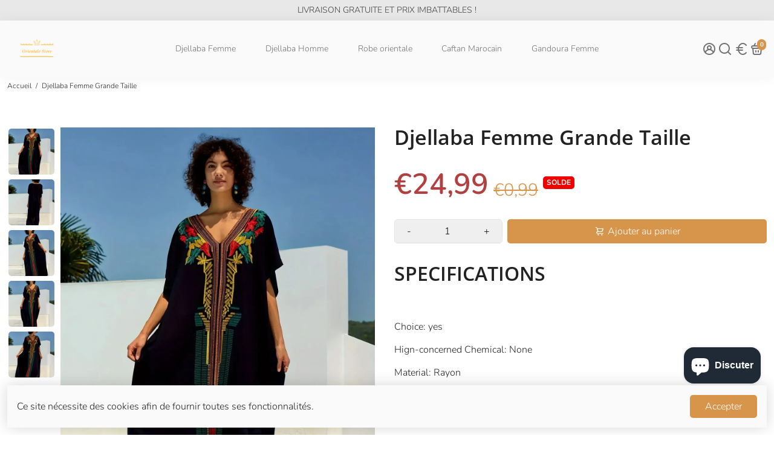

--- FILE ---
content_type: text/javascript
request_url: https://app.billionaire-theme.com/theme.min.js?v=4.0.1
body_size: 21335
content:
function debounce(a,e,t){var r;return function(){var n=this,s=arguments,o=t&&!r;clearTimeout(r),r=setTimeout(function(){r=null,t||a.apply(n,s)},e),o&&a.apply(n,s)}}function getRandomInt(r,e){return Math.floor(Math.random()*(e-r+1)+r)}function closeModal(r,e=!1){e||(e=r.currentTarget.closest("[data-bstr-modal]")||r.currentTarget.closest(".modal")),e.style.display="none"}const isUndefined=t=>"undefined"==typeof t;Element.prototype.closestEl=function(n){for(var e=this.parentElement;e;){if(e.matches(n))return e;var a=e.querySelectorAll(n);for(let e=0,t=a.length;e<t;++e)if(null!=a[e]&&a[e]!=this)return a[e];e=e.parentElement}return null};class BillionaireEvents{constructor(){this.listeners={},this.logs={}}on(e,r){if("function"!=typeof r)throw"Callback must be a function. Event: "+e;this.logs[e]&&r.call(r,this.logs[e]),"undefined"==typeof this.listeners[e]?this.listeners[e]=[r]:this.listeners[e].push(r)}trigger(n,a={},e=!1){let t=this.listeners[n],o=document.dispatchEvent(new CustomEvent(n,{detail:a,cancelable:n.includes(":b*"),bubbles:!0})),r=[o];if(t&&t.length){let s=!o;for(let n of t)try{let t=n.call(n,{...a,prevented:s});"undefined"!=typeof t&&(r.push(t),!0!==s&&(s=!1===t))}catch(t){console.info(`Error caught on ${n}.
${t}`);continue}}return e&&(this.logs[n]=a),{values:r,prevent:r.includes(!1)}}}class BillionaireNotify{constructor({events:t}){this.events=t,this.popupHolder=document.getElementById("billionaire__popup--holder"),this.events.on("booster:notify",this.fn.bind(this))}fn(t){var e,r=this;t.url?(e=document.createElement("a"),e.href=t.url,e.target="_blank"):e=document.createElement("div"),t.id&&(e.dataset.id=t.id);e.setAttribute("class","billionaire_popup billionaire_popup--"+t.type),e.innerText="string"==typeof t.message?t.message:JSON.stringify(t.message),r.popupHolder.appendChild(e),e.onclick=function(){if(this.dataset.id){let e=bstore.get("bstr_notifs")||{},t=e.dismissed||[];t.push(this.dataset.id),e.dismissed=t,bstore.set("bstr_notifs",e,120)}this.parentElement.removeChild(this)},e.classList.add("anim__fade-in"),!1!==t.expires&&setTimeout(function(){try{r.popupHolder.removeChild(e)}catch(e){}},t.expires||5e3)}}class BillionaireCart{constructor({events:r,basync:t}){if(!_eXda7)return updateBillionaireCart();this.events=r,this.basync=t,this.queue=[],this.awaitingSuccess=[],this.listeners=[],this.minicart={lastUpdate:0},this.cartSuccessConfig={action:_settings.cartAction},this.cartSuccessInfoTemplate=document.querySelector(".add-to-cart__success--single-current")&&document.querySelector(".add-to-cart__success--single-current").innerHTML||!1;let n=document.querySelectorAll("[data-cart-container]");for(let e=0,a=n.length;e<a;++e)this.addListener(n[e]);this.dispatchListeners(),this.bindXHRFetch()}bindXHRFetch(){const e=this,t=window.XMLHttpRequest.prototype.open;window.XMLHttpRequest.prototype.open=function(){return this.addEventListener("load",function(){try{let t=new URL(this._url);t.origin==window.location.origin&&["/cart/add.js","/cart/update.js","/cart/change.js","/cart/clear.js"].includes(t.pathname)&&e.dispatchListeners({change:!0})}catch(t){try{["/cart/add.js","/cart/update.js","/cart/change.js","/cart/clear.js"].includes(this._url)&&e.dispatchListeners({change:!0})}catch(e){console.log("Invalid URL format caught in XHR.")}}}),t.apply(this,arguments)},function(t,n){"function"==typeof n&&(t.fetch=function(){const t=n.apply(this,arguments);return t.then(t=>{try{let r=new URL(t.url);r.origin==window.location.origin&&["/cart/add.js","/cart/update.js","/cart/change.js","/cart/clear.js"].includes(r.pathname)&&e.dispatchListeners({change:!0})}catch(e){console.log("Invalid URL format caught in fetch.")}}),t})}(window,window.fetch),window.addEventListener("storage",t=>{"bstr:cart:update"==t.key&&bstore.get("bstr:cart:update",0)>e.minicart.lastUpdate&&this.dispatchListeners()})}open(){if(!document.querySelectorAll("[data-minicart-input]:checked").length){let t=document.querySelectorAll("[data-minicart-input]");for(let r of t){let e=r.closestEl(".minicart__label");if(e&&0<e.clientHeight&&0<e.clientWidth)return r.checked=!0}}}close(){let e=document.querySelectorAll("[data-minicart-input]:checked");for(let t of e)t.checked=!1}async clear(){(await fetch("/cart/clear.js")).ok&&this.events.trigger("booster:cart:clear")}addListener(n){let t=n.dataset.cartSettings.split(","),e={};for(let a,o=0,s=t.length;o<s;++o)a=t[o],e[a]=n.querySelector(`[data-${a}]`);this.listeners.push({target:n,settings:e})}minicartHandler(e){for(let t=0,r=this.listeners.length;t<r;++t){let a=this.listeners[t],o=Object.keys(a.settings);for(let t,n=0,r=o.length;n<r;++n)t=o[n],!a.settings[t]||a.settings[t].dataset.lastUpdate>e||"undefined"!=typeof events&&-1==events.indexOf(t)||("count"===t?a.settings[t].innerText=this.minicart.data.item_count:"product-list"===t?a.settings[t].innerHTML=this.minicart.data.html:"total"===t?a.settings[t].innerText=this.minicart.data.total:void 0,a.settings[t].dataset.lastUpdate=e)}}async dispatchListeners({change:r=!1}={}){let t=this,n=Date.now();if(n>t.minicart.lastUpdate){let e=await(await fetch("/?section_id=api__minicart",{headers:{Pragma:"no-cache","Cache-Control":"no-cache, no-store, must-revalidate",Expires:0}})).text(),t=document.createElement("div");t.innerHTML=e,this.minicart={lastUpdate:n,data:JSON.parse(t.innerText)},this.minicart.data.items=JSON.parse(this.minicart.data.items),this.events.trigger("booster:cart:update",this.minicart,!0)}for(this.minicartHandler(n),r&&localStorage.setItem("bstr:cart:update",n),this.events.trigger("booster:content:update",{trigger:"minicart"});this.awaitingSuccess.length;)this.success(this.awaitingSuccess.pop())}quantityHandler(r,t,n=!0){r.preventDefault();let e=r.target.parentElement.querySelector("[data-qty-input]");if(t){if(!isNaN(parseInt(e.max))&&parseInt(e.value)>=e.max)return this.error({description:"Seems like there are no more items in stock."});e.value++}else{if(0>=parseInt(e.value)||!n&&1==parseInt(e.value))return!1;--e.value}return!n||e.onchange({target:e})}addToQueue(e){this.queue.push(e),1<this.queue.length||this.checkQueue()}addToCartIU(){let r=document.querySelectorAll("input.inline-upsell__toggle:checked"),t={items:[]};for(let n,a=0,e=r.length;a<e;++a)n=document.getElementById(r[a].dataset.for).value,t.items.push({quantity:1,id:n});this.addToCartJSON(!1,t)}addToCart(r=!1,t=!1){if(!r&&!t)return;let n=!1;r&&(n=r.currentTarget,r.preventDefault(),r.stopImmediatePropagation()),t||(t=n.closest("form")),n&&(n.disabled=!0,n.querySelector("[data-button-text]").innerText=_bstrLocale.buttons.adding);let{prevent:o}=this.events.trigger("booster:cart:b*add",{form:t,target:n});return o?void(n&&(n.disabled=!1,n.querySelector("[data-button-text]").innerText=n.dataset.originalText)):void this.addToQueue({form:t,target:n})}addToCartJSON(r=!1,t={items:[]}){let n=!1;r&&(n=r.currentTarget),n&&(n.disabled=!0,n.querySelector("[data-button-text]").innerText=_bstrLocale.buttons.adding);let{prevent:a}=this.events.trigger("booster:cart:b*add",{json:t,target:n});return a?void(n&&(n.disabled=!1,n.querySelector("[data-button-text]").innerText=n.dataset.originalText)):void this.addToQueue({target:n,json:t})}async removeFromCart(r=!1,t){let n=!!r&&r.closest(".minicart__entry");r&&(r.disabled=!0),n&&(n.style.opacity="0.5");let e=await(await fetch("/cart/change.js",{method:"POST",headers:{"Content-Type":"application/json"},body:JSON.stringify({quantity:0,id:t})})).json();return!!(isUndefined(e.status)||"success"==e.status)||(r&&(r.disabled=!1),n&&(n.style.opacity="1"),this.error(e))}async updateQuantity(n,t,o,c=!1){let{target:s}=n;c||(t=s.dataset.variantId,o=s.value);let i=await(await fetch("/cart/change.js",{method:"POST",headers:{"Content-Type":"application/json"},body:JSON.stringify({quantity:o,id:t})})).json();if(!isUndefined(i.status)&&"success"!=i.status)return this.error(i)}checkQueue(){this.queue.length&&this.processQueue(this.queue.shift())}async processQueue(n){let{target:t,form:a,json:e}=n,o=a?{method:"POST",body:new URLSearchParams(new FormData(a))}:{method:"POST",body:JSON.stringify(e),headers:{"Content-Type":"application/json"}},s=await(await fetch("/cart/add.js",o)).json();t&&(t.disabled=!1,t.querySelector("[data-button-text]").innerText=t.dataset.originalText),"undefined"!=typeof s.status&&"success"!=s.status?this.error(s):this.awaitingSuccess.push(s),this.checkQueue()}async renderModal(e,t=!1){if(this.events.trigger("booster:cart:b*modal",{item:e,cart:this.minicart,will_upsell:t}).prevent)return;let a=document.getElementById("checkout--success"),o=a.closest(".modal"),s=e.image,r=e.product_title,i="",d=this.minicart.data.total,_=this.minicart.data.item_count,f=_+" item"+(1<_?"s":"");r=r.replace("<br>","").replace("<br/>","").replace("<br />",""),e.product_has_only_default_variant||(i=e.variant_title);let h=a.querySelector(".add-to-cart__success--single");const m=e=>h.querySelector(e);let l=m(".add-to-cart__success--single-img");null==s?l.style.display="none":(l.src=s,l.style.display="block"),m(".add-to-cart__success--single-title").innerText=r,m(".add-to-cart__success--single-variation").innerText=i;let u=this.cartSuccessInfoTemplate.replace("%total%",d).replace("%itemCount%",f);m(".add-to-cart__success--single-current").innerHTML=u;let y=this.events.trigger("booster:cart:b*upsell",{item:e,cart:this.minicart});if(t&&!y.prevent){let t=await this.basync.getUpsell(e.url),r=a.querySelector(".add-to-cart__success--upsell");if(r.style.display="none",""!=t.trim()){let n=document.getElementById("quickbuy__modal");n&&(n.style.display="none"),r.innerHTML=t,r.style.display="flex",this.events.trigger("booster:cart:upsell",{html:r,items:!1,item:e,cart:this.minicart})}}o.style.display="block",this.events.trigger("booster:content:update",{trigger:"upsell"})}success(r){let t=this.cartSuccessConfig,n=r.items&&r.items[0]||r;return(this.events.trigger("booster:cart:add",{item:n}),"cart"==t.action)?window.location="/cart":"checkout"==t.action?window.location="/checkout":"message"==t.action?this.events.trigger("booster:notify",{type:"success",message:"Product added to cart successfully."}):"minicart"==t.action?this.open():void this.renderModal(n,"upsell"==t.action)}error(e){return console.error(`Error trying to add product:
`,e),this.events.trigger("booster:notify",{type:"error",message:e})}}class BillionaireLazy{constructor({events:t,cname:r="lazyload"}){this.events=t,this.class=r,this.images=!0,"loading"in HTMLImageElement.prototype&&_settings.nativeLazyLoad&&(this.images=!1),this.init()}init(){if(!_eXda7)return updateBillionaireLazy();this.images||this.convertNative(),this.observer=new IntersectionObserver(function(t,e){for(let n,r=0,a=t.length;r<a;++r)if(n=t[r],n.isIntersecting){let r=n.target;switch(r.classList.remove("lazyload"),r.classList.add("lazyloaded"),r.tagName){case"IMG":r.dataset.sizes&&(r.sizes=r.dataset.sizes),r.dataset.src&&(r.src=r.dataset.src),r.dataset.srcset&&(r.srcset=r.dataset.srcset);break;case"DIV":if(r.dataset.bgset){let e=window.innerWidth,t=r.dataset.bgset.split(",");for(let a,n=0,o=t.length;n<o;++n)if(a=t[n].split(" "),parseInt(a[1])>=e||n+1==t.length){r.style.backgroundImage=`url(${a})`;break}break}r.src=r.dataset.src;break;case"VIDEO":let e=r.querySelector("source");e.src=e.dataset.src;break;default:r.src=r.dataset.src;}e.unobserve(n.target)}},{threshold:.05});let t=this.images?document.querySelectorAll(".lazyload"):document.querySelectorAll(".lazyload:not([loading=\"lazy\"])");for(let r=0,e=t.length;r<e;++r)this.observer.observe(t[r]);this.events.on("booster:content:update",()=>this.update())}convertNative(){var t=document.querySelectorAll("img[loading=\"lazy\"]:not([data-bstr-initd])");for(let r,n=0,e=t.length;n<e;++n)r=t[n],r.dataset.sizes&&(r.sizes=r.dataset.sizes),r.dataset.src&&(r.src=r.dataset.src),r.dataset.srcset&&(r.srcset=r.dataset.srcset),r.dataset.bstrInitd="true"}update(){this.images||this.convertNative();let t=this.images?document.querySelectorAll(".lazyload"):document.querySelectorAll(".lazyload:not([loading=\"lazy\"])");for(let r=0,e=t.length;r<e;++r)this.observer.observe(t[r])}}class BillionaireAsync{constructor({events:e}){this.events=e}async load({url:e,section:r=!1,selector:t="body",json:n=!1}){r&&e.searchParams.set("section_id",r);let a=await fetch(e.toString());if(!a.ok)return{};try{let r=await a.text(),s=new DOMParser().parseFromString(r,"text/html");if(!n)return{html:s.querySelector(t).innerHTML,parser:s};try{return{html:s.querySelector(t).innerHTML,parser:s,json:JSON.parse(s.querySelector(n).innerText)}}catch(e){return console.debug(e),{html:s.querySelector(t).innerHTML,parser:s,json:!1}}}catch(e){return console.debug(e),{}}}async getUpsell(e){let{html:r}=await this.load({url:new URL(window.location.origin+e),section:"api__upsell",selector:".shopify-section"});return r}}class BillionaireCurrency{constructor({events:e}){this.moneyFormats={USD:{money_format:"${{amount}}",money_with_currency_format:"${{amount}} USD"},EUR:{money_format:"&euro;{{amount}}",money_with_currency_format:"&euro;{{amount}} EUR"},GBP:{money_format:"&pound;{{amount}}",money_with_currency_format:"&pound;{{amount}} GBP"},CAD:{money_format:"${{amount}}",money_with_currency_format:"${{amount}} CAD"},ALL:{money_format:"Lek {{amount}}",money_with_currency_format:"Lek {{amount}} ALL"},DZD:{money_format:"DA {{amount}}",money_with_currency_format:"DA {{amount}} DZD"},AFN:{money_format:"&#65;&#102; {{amount}}",money_with_currency_format:"&#65;&#102; {{amount}} AFN"},AOA:{money_format:"Kz{{amount}}",money_with_currency_format:"Kz{{amount}} AOA"},ARS:{money_format:"${{amount_with_comma_separator}}",money_with_currency_format:"${{amount_with_comma_separator}} ARS"},AMD:{money_format:"{{amount}} AMD",money_with_currency_format:"{{amount}} AMD"},AWG:{money_format:"Afl{{amount}}",money_with_currency_format:"Afl{{amount}} AWG"},AUD:{money_format:"${{amount}}",money_with_currency_format:"${{amount}} AUD"},BBD:{money_format:"${{amount}}",money_with_currency_format:"${{amount}} Bds"},AZN:{money_format:"m.{{amount}}",money_with_currency_format:"m.{{amount}} AZN"},BDT:{money_format:"Tk {{amount}}",money_with_currency_format:"Tk {{amount}} BDT"},BSD:{money_format:"BS${{amount}}",money_with_currency_format:"BS${{amount}} BSD"},BHD:{money_format:"{{amount}}0 BD",money_with_currency_format:"{{amount}}0 BHD"},BYN:{money_format:"Br {{amount}}",money_with_currency_format:"Br {{amount}} BYN"},BYR:{money_format:"Br {{amount}}",money_with_currency_format:"Br {{amount}} BYR"},BZD:{money_format:"BZ${{amount}}",money_with_currency_format:"BZ${{amount}} BZD"},BTN:{money_format:"Nu {{amount}}",money_with_currency_format:"Nu {{amount}} BTN"},BAM:{money_format:"KM {{amount_with_comma_separator}}",money_with_currency_format:"KM {{amount_with_comma_separator}} BAM"},BRL:{money_format:"R$ {{amount_with_comma_separator}}",money_with_currency_format:"R$ {{amount_with_comma_separator}} BRL"},BOB:{money_format:"Bs{{amount_with_comma_separator}}",money_with_currency_format:"Bs{{amount_with_comma_separator}} BOB"},BMD:{money_format:"&#36; {{amount}}",money_with_currency_format:"&#36; {{amount}} BMD"},BIF:{money_format:"&#70;&#66;&#117; {{amount}}",money_with_currency_format:"&#70;&#66;&#117; {{amount}} BIF"},BWP:{money_format:"P{{amount}}",money_with_currency_format:"P{{amount}} BWP"},BND:{money_format:"${{amount}}",money_with_currency_format:"${{amount}} BND"},CVE:{money_format:"&#36; {{amount}}",money_with_currency_format:"&#36; {{amount}} CVE"},KMF:{money_format:"&#67;&#70; {{amount}}",money_with_currency_format:"&#67;&#70; {{amount}} KMF"},CUC:{money_format:"{{amount}}",money_with_currency_format:"{{amount}} CUC"},CUP:{money_format:"{{amount}}",money_with_currency_format:"{{amount}} CUP"},CDF:{money_format:"&#70;&#67; {{amount}}",money_with_currency_format:"&#70;&#67; {{amount}} CDF"},DJF:{money_format:"&#70;&#100;&#106; {{amount}}",money_with_currency_format:"&#70;&#100;&#106; {{amount}} DJF"},ERN:{money_format:"{{amount}}",money_with_currency_format:"{{amount}} ERN"},FKP:{money_format:"&#163; {{amount}}",money_with_currency_format:"&#163; {{amount}} FKP"},GIP:{money_format:"&#163; {{amount}}",money_with_currency_format:"&#163; {{amount}} GIP"},XAU:{money_format:"{{amount}}",money_with_currency_format:"{{amount}} XAU"},GGP:{money_format:"{{amount}}",money_with_currency_format:"{{amount}} GGP"},GNF:{money_format:"&#70;&#71; {{amount}}",money_with_currency_format:"&#70;&#71; {{amount}} GNF"},HTG:{money_format:"&#71; {{amount}}",money_with_currency_format:"&#71; {{amount}} HTG"},XDR:{money_format:"{{amount}}",money_with_currency_format:"{{amount}} XDR"},IDR:{money_format:"{{amount_with_comma_separator}} IDR",money_with_currency_format:"Rp {{amount_with_comma_separator}} IDR"},IQD:{money_format:"&#1593;.&#1583; {{amount}}",money_with_currency_format:"&#1593;.&#1583; {{amount}} IQD"},IMP:{money_format:"{{amount}}",money_with_currency_format:"{{amount}} IMP"},LAK:{money_format:"&#8365; {{amount}}",money_with_currency_format:"&#8365; {{amount}} LAK"},LSL:{money_format:"&#76; {{amount}}",money_with_currency_format:"&#76; {{amount}} LSL"},LRD:{money_format:"&#36; {{amount}}",money_with_currency_format:"&#36; {{amount}} LRD"},LYD:{money_format:"&#1604;.&#1583; {{amount}}",money_with_currency_format:"&#1604;.&#1583; {{amount}} LYD"},MWK:{money_format:"&#77;&#75; {{amount}}",money_with_currency_format:"&#77;&#75; {{amount}} MWK"},MRO:{money_format:"&#85;&#77; {{amount}}",money_with_currency_format:"&#85;&#77; {{amount}} MRO"},KPW:{money_format:"&#8361; {{amount}}",money_with_currency_format:"&#8361; {{amount}} KPW"},OMR:{money_format:"{{amount_with_comma_separator}} OMR",money_with_currency_format:"{{amount_with_comma_separator}} OMR"},PAB:{money_format:"&#66;&#47;&#46; {{amount}}",money_with_currency_format:"&#66;&#47;&#46; {{amount}} PAB"},SHP:{money_format:"&#163; {{amount}}",money_with_currency_format:"&#163; {{amount}} SHP"},SVC:{money_format:"&#36; {{amount}}",money_with_currency_format:"&#36; {{amount}} SVC"},SLL:{money_format:"&#76;&#101; {{amount}}",money_with_currency_format:"&#76;&#101; {{amount}} SLL"},XAG:{money_format:"{{amount}}",money_with_currency_format:"{{amount}} XAG"},SBD:{money_format:"&#36; {{amount}}",money_with_currency_format:"&#36; {{amount}} SBD"},SOS:{money_format:"&#83; {{amount}}",money_with_currency_format:"&#83; {{amount}} SOS"},SDG:{money_format:"&#163; {{amount}}",money_with_currency_format:"&#163; {{amount}} SDG"},SRD:{money_format:"&#36; {{amount}}",money_with_currency_format:"&#36; {{amount}} SRD"},SZL:{money_format:"&#76; {{amount}}",money_with_currency_format:"&#76; {{amount}} SZL"},TJS:{money_format:"&#84;&#74;&#83; {{amount}}",money_with_currency_format:"&#84;&#74;&#83; {{amount}} TJS"},TOP:{money_format:"&#84;&#36; {{amount}}",money_with_currency_format:"&#84;&#36; {{amount}} TOP"},TMT:{money_format:"&#109; {{amount}}",money_with_currency_format:"&#109; {{amount}} TMT"},UZS:{money_format:"&#1083;&#1074; {{amount}}",money_with_currency_format:"&#1083;&#1074; {{amount}} UZS"},YER:{money_format:"&#65020; {{amount}}",money_with_currency_format:"&#65020; {{amount}} YER"},BGN:{money_format:"{{amount}} \u0110\xBB\u0110\u02DB",money_with_currency_format:"{{amount}} \u0110\xBB\u0110\u02DB BGN"},MMK:{money_format:"K{{amount}}",money_with_currency_format:"K{{amount}} MMK"},KHR:{money_format:"KHR{{amount}}",money_with_currency_format:"KHR{{amount}}"},KYD:{money_format:"${{amount}}",money_with_currency_format:"${{amount}} KYD"},XAF:{money_format:"FCFA{{amount}}",money_with_currency_format:"FCFA{{amount}} XAF"},CLP:{money_format:"${{amount_no_decimals}}",money_with_currency_format:"${{amount_no_decimals}} CLP"},CNY:{money_format:"&#165;{{amount}}",money_with_currency_format:"&#165;{{amount}} CNY"},COP:{money_format:"${{amount_with_comma_separator}}",money_with_currency_format:"${{amount_with_comma_separator}} COP"},CRC:{money_format:"&#8353; {{amount_with_comma_separator}}",money_with_currency_format:"&#8353; {{amount_with_comma_separator}} CRC"},HRK:{money_format:"{{amount_with_comma_separator}} kn",money_with_currency_format:"{{amount_with_comma_separator}} kn HRK"},CZK:{money_format:"{{amount_with_comma_separator}} K&#269;",money_with_currency_format:"{{amount_with_comma_separator}} K&#269;"},DKK:{money_format:"{{amount_with_comma_separator}}",money_with_currency_format:"kr.{{amount_with_comma_separator}}"},DOP:{money_format:"RD$ {{amount}}",money_with_currency_format:"RD$ {{amount}}"},XCD:{money_format:"${{amount}}",money_with_currency_format:"EC${{amount}}"},EGP:{money_format:"LE {{amount}}",money_with_currency_format:"LE {{amount}} EGP"},ETB:{money_format:"Br{{amount}}",money_with_currency_format:"Br{{amount}} ETB"},XPF:{money_format:"{{amount_no_decimals_with_comma_separator}} XPF",money_with_currency_format:"{{amount_no_decimals_with_comma_separator}} XPF"},FJD:{money_format:"${{amount}}",money_with_currency_format:"FJ${{amount}}"},GMD:{money_format:"D {{amount}}",money_with_currency_format:"D {{amount}} GMD"},GHS:{money_format:"GH&#8373;{{amount}}",money_with_currency_format:"GH&#8373;{{amount}}"},GTQ:{money_format:"Q{{amount}}",money_with_currency_format:"{{amount}} GTQ"},GYD:{money_format:"G${{amount}}",money_with_currency_format:"${{amount}} GYD"},GEL:{money_format:"{{amount}} GEL",money_with_currency_format:"{{amount}} GEL"},HNL:{money_format:"L {{amount}}",money_with_currency_format:"L {{amount}} HNL"},HKD:{money_format:"${{amount}}",money_with_currency_format:"HK${{amount}}"},HUF:{money_format:"{{amount_no_decimals_with_comma_separator}}",money_with_currency_format:"{{amount_no_decimals_with_comma_separator}} Ft"},ISK:{money_format:"{{amount_no_decimals}} kr",money_with_currency_format:"{{amount_no_decimals}} kr ISK"},INR:{money_format:"Rs. {{amount}}",money_with_currency_format:"Rs. {{amount}}"},IDR:{money_format:"{{amount_with_comma_separator}}",money_with_currency_format:"Rp {{amount_with_comma_separator}}"},ILS:{money_format:"{{amount}} NIS",money_with_currency_format:"{{amount}} NIS"},JMD:{money_format:"${{amount}}",money_with_currency_format:"${{amount}} JMD"},JPY:{money_format:"&#165;{{amount_no_decimals}}",money_with_currency_format:"&#165;{{amount_no_decimals}} JPY"},JEP:{money_format:"&pound;{{amount}}",money_with_currency_format:"&pound;{{amount}} JEP"},JOD:{money_format:"{{amount}}0 JD",money_with_currency_format:"{{amount}}0 JOD"},KZT:{money_format:"{{amount}} KZT",money_with_currency_format:"{{amount}} KZT"},KES:{money_format:"KSh{{amount}}",money_with_currency_format:"KSh{{amount}}"},KWD:{money_format:"{{amount}}0 KD",money_with_currency_format:"{{amount}}0 KWD"},KGS:{money_format:"\u0110\xBB\u0110\u02DB{{amount}}",money_with_currency_format:"\u0110\xBB\u0110\u02DB{{amount}}"},LVL:{money_format:"Ls {{amount}}",money_with_currency_format:"Ls {{amount}} LVL"},LBP:{money_format:"L&pound;{{amount}}",money_with_currency_format:"L&pound;{{amount}} LBP"},LTL:{money_format:"{{amount}} Lt",money_with_currency_format:"{{amount}} Lt"},MGA:{money_format:"Ar {{amount}}",money_with_currency_format:"Ar {{amount}} MGA"},MKD:{money_format:"\u0110\xB4\u0110\xB5\u0110\u02DD {{amount}}",money_with_currency_format:"\u0110\xB4\u0110\xB5\u0110\u02DD {{amount}} MKD"},MOP:{money_format:"MOP${{amount}}",money_with_currency_format:"MOP${{amount}}"},MVR:{money_format:"Rf{{amount}}",money_with_currency_format:"Rf{{amount}} MRf"},MXN:{money_format:"$ {{amount}}",money_with_currency_format:"$ {{amount}} MXN"},MYR:{money_format:"RM{{amount}} MYR",money_with_currency_format:"RM{{amount}} MYR"},MUR:{money_format:"Rs {{amount}}",money_with_currency_format:"Rs {{amount}} MUR"},MDL:{money_format:"{{amount}} MDL",money_with_currency_format:"{{amount}} MDL"},MAD:{money_format:"{{amount}} dh",money_with_currency_format:"Dh {{amount}} MAD"},MNT:{money_format:"{{amount_no_decimals}} &#8366",money_with_currency_format:"{{amount_no_decimals}} MNT"},MZN:{money_format:"{{amount}} Mt",money_with_currency_format:"Mt {{amount}} MZN"},NAD:{money_format:"N${{amount}}",money_with_currency_format:"N${{amount}} NAD"},NPR:{money_format:"Rs{{amount}}",money_with_currency_format:"Rs{{amount}} NPR"},ANG:{money_format:"&fnof;{{amount}}",money_with_currency_format:"{{amount}} NA&fnof;"},NZD:{money_format:"${{amount}}",money_with_currency_format:"${{amount}} NZD"},NIO:{money_format:"C${{amount}}",money_with_currency_format:"C${{amount}} NIO"},NGN:{money_format:"&#8358;{{amount}}",money_with_currency_format:"&#8358;{{amount}} NGN"},NOK:{money_format:"kr {{amount_with_comma_separator}}",money_with_currency_format:"kr {{amount_with_comma_separator}} NOK"},OMR:{money_format:"{{amount_with_comma_separator}} OMR",money_with_currency_format:"{{amount_with_comma_separator}} OMR"},PKR:{money_format:"Rs.{{amount}}",money_with_currency_format:"Rs.{{amount}} PKR"},PGK:{money_format:"K {{amount}}",money_with_currency_format:"K {{amount}} PGK"},PYG:{money_format:"Gs. {{amount_no_decimals_with_comma_separator}}",money_with_currency_format:"Gs. {{amount_no_decimals_with_comma_separator}} PYG"},PEN:{money_format:"S/. {{amount}}",money_with_currency_format:"S/. {{amount}} PEN"},PHP:{money_format:"&#8369;{{amount}}",money_with_currency_format:"&#8369;{{amount}} PHP"},PLN:{money_format:"{{amount_with_comma_separator}} zl",money_with_currency_format:"{{amount_with_comma_separator}} zl PLN"},QAR:{money_format:"QAR {{amount_with_comma_separator}}",money_with_currency_format:"QAR {{amount_with_comma_separator}}"},RON:{money_format:"{{amount_with_comma_separator}} lei",money_with_currency_format:"{{amount_with_comma_separator}} lei RON"},RUB:{money_format:"&#1088;&#1091;&#1073;{{amount_with_comma_separator}}",money_with_currency_format:"&#1088;&#1091;&#1073;{{amount_with_comma_separator}} RUB"},RWF:{money_format:"{{amount_no_decimals}} RF",money_with_currency_format:"{{amount_no_decimals}} RWF"},WST:{money_format:"WS$ {{amount}}",money_with_currency_format:"WS$ {{amount}} WST"},SAR:{money_format:"{{amount}} SR",money_with_currency_format:"{{amount}} SAR"},STD:{money_format:"Db {{amount}}",money_with_currency_format:"Db {{amount}} STD"},RSD:{money_format:"{{amount}} RSD",money_with_currency_format:"{{amount}} RSD"},SCR:{money_format:"Rs {{amount}}",money_with_currency_format:"Rs {{amount}} SCR"},SGD:{money_format:"${{amount}}",money_with_currency_format:"${{amount}} SGD"},SYP:{money_format:"S&pound;{{amount}}",money_with_currency_format:"S&pound;{{amount}} SYP"},ZAR:{money_format:"R {{amount}}",money_with_currency_format:"R {{amount}} ZAR"},KRW:{money_format:"&#8361;{{amount_no_decimals}}",money_with_currency_format:"&#8361;{{amount_no_decimals}} KRW"},LKR:{money_format:"Rs {{amount}}",money_with_currency_format:"Rs {{amount}} LKR"},SEK:{money_format:"{{amount_no_decimals}} kr",money_with_currency_format:"{{amount_no_decimals}} kr SEK"},CHF:{money_format:"SFr. {{amount}}",money_with_currency_format:"SFr. {{amount}} CHF"},TWD:{money_format:"${{amount}}",money_with_currency_format:"${{amount}} TWD"},THB:{money_format:"{{amount}} &#xe3f;",money_with_currency_format:"{{amount}} &#xe3f; THB"},TZS:{money_format:"{{amount}} TZS",money_with_currency_format:"{{amount}} TZS"},TTD:{money_format:"${{amount}}",money_with_currency_format:"${{amount}} TTD"},TND:{money_format:"{{amount}}",money_with_currency_format:"{{amount}} DT"},TRY:{money_format:"{{amount}}TL",money_with_currency_format:"{{amount}}TL"},UGX:{money_format:"Ush {{amount_no_decimals}}",money_with_currency_format:"Ush {{amount_no_decimals}} UGX"},UAH:{money_format:"\xE2\u201A\xB4{{amount}}",money_with_currency_format:"\xE2\u201A\xB4{{amount}} UAH"},AED:{money_format:"Dhs. {{amount}}",money_with_currency_format:"Dhs. {{amount}} AED"},UYU:{money_format:"${{amount_with_comma_separator}}",money_with_currency_format:"${{amount_with_comma_separator}} UYU"},VUV:{money_format:"${{amount}}",money_with_currency_format:"${{amount}}VT"},VEF:{money_format:"Bs. {{amount_with_comma_separator}}",money_with_currency_format:"Bs. {{amount_with_comma_separator}} VEF"},VND:{money_format:"{{amount_no_decimals_with_comma_separator}}&#8363;",money_with_currency_format:"{{amount_no_decimals_with_comma_separator}} VND"},XBT:{money_format:"{{amount_no_decimals}} BTC",money_with_currency_format:"{{amount_no_decimals}} BTC"},XOF:{money_format:"CFA{{amount}}",money_with_currency_format:"CFA{{amount}} XOF"},ZMW:{money_format:"K{{amount_no_decimals_with_comma_separator}}",money_with_currency_format:"ZMW{{amount_no_decimals_with_comma_separator}}"}},this.currentCurrency=bstore.get("currentCurrency"),this.format=_settings.currencyFormat||"money_with_currency_format",this.events=e,this.currentCurrency&&Shopify.currency.active!==this.currentCurrency&&this.convertAll({}),this.events.on("booster:content:update",(e={})=>this.convertAll(e)),this.events.on("booster:price:update",this.priceUpdate.bind(this))}formatMoney(a,s){function i(e,t){return void 0===e?t:e}function t(e,t,r,n){if(t=i(t,2),r=i(r,","),n=i(n,"."),isNaN(e)||null==e)return 0;var o=(e=(e/100).toFixed(t)).split(".");return o[0].replace(/(\d)(?=(\d\d\d)+(?!\d))/g,"$1"+r)+(o[1]?n+o[1]:"")}"string"==typeof a&&(a=a.replace(".",""));var c="",m=/\{\{\s*(\w+)\s*\}\}/,e=s||"${{amount}}";switch(e.match(m)[1]){case"amount":c=t(a,2);break;case"amount_no_decimals":c=t(a,0);break;case"amount_with_comma_separator":c=t(a,2,".",",");break;case"amount_no_decimals_with_comma_separator":c=t(a,0,".",",");}return e.replace(m,c)}priceUpdate({elements:a}){let o=Shopify.currency.active,s=bstore.get("currentCurrency"),n=this.getFormat(s),e=this.getFormat(o);if(o!=s)for(let r of a)this.elemConvert({element:r,oldCurrency:o,newCurrency:s,oldFormat:e,newFormat:n})}elemConvert({element:s,oldCurrency:o=!1,newCurrency:i=!1,newFormat:n=!1,oldFormat:e=!1}){let r=s.innerText;if(!r||""==r.trim())return;let t=o||Shopify.currency.active;if(!t)return;let m=i||bstore.get("currentCurrency");if(!m)return;let a,l=n||this.getFormat(m),u=e||this.getFormat(t);a=-1===u.indexOf("amount_no_decimals")?"JOD"===t||"KWD"==t||"BHD"==t?Currency.convert(parseInt(r.replace(/[^0-9]/g,""),10)/10,t,m):Currency.convert(parseInt(r.replace(/[^0-9]/g,""),10),t,m):Currency.convert(100*parseInt(r.replace(/[^0-9]/g,""),10),t,m),s.innerHTML=this.formatMoney(a,l),s.dataset.currency=m}convert({amount:a=!1,oldc:o=!1,newc:s=!1}){if(!a||(o=o||Shopify.currency.active,!o)||(s=s||bstore.get("currentCurrency"),!s))return a;let c,i=this.getFormat(s),e=this.getFormat(o);return c=-1===e.indexOf("amount_no_decimals")?"JOD"===o||"KWD"==o||"BHD"==o?Currency.convert(parseInt(a.replace(/[^0-9]/g,""),10)/10,o,s):Currency.convert(parseInt(a.replace(/[^0-9]/g,""),10),o,s):Currency.convert(100*parseInt(a.replace(/[^0-9]/g,""),10),o,s),this.formatMoney(c,i)}convertAll({oldCurrency:t=!1,newCurrency:a=!1,selector:o=".jsPrice",format:n=this.format}){let e=t||Shopify.currency.active;if(e){let r=a||bstore.get("currentCurrency");if(r&&r!=e){let t=this.moneyFormats[e][n]||"{{amount}}",s=this.moneyFormats[r][n]||"{{amount}}",a=document.querySelectorAll(o);for(let n=0,o=a.length;n<o;++n){let o,c=a[n];if(c.dataset.currency==r)continue;let m=c.innerText;m&&""!=m.trim()&&(o=-1===t.indexOf("amount_no_decimals")?"JOD"===e||"KWD"==e||"BHD"==e?Currency.convert(parseInt(m.replace(/[^0-9]/g,""),10)/10,e,r):Currency.convert(parseInt(m.replace(/[^0-9]/g,""),10),e,r):Currency.convert(100*parseInt(m.replace(/[^0-9]/g,""),10),e,r),c.innerHTML=this.formatMoney(o,s),c.dataset.currency=r)}bstore.set("currentCurrency",r),this.currentCurrency=r}}}getFormat(e=!1,t=!1){return t=t||_settings.currencyFormat||"money_with_currency_format",e=e||Shopify.currency.active,this.moneyFormats[e][t]}}class BillionaireIU{constructor({cfx:t,events:e,swatches:n}){this.cfx=t,this.swatches=n,this.events=e,this.events.on("booster:variant:select",this.syncInputs.bind(this))}syncInputs(t){if(!t.selectedVariant.available)return;let e=t.product.id,n=t.selectedVariant.id;document.querySelectorAll(`[data-upsell-id="${e}"]`).forEach(e=>{"SELECT"==e.tagName&&e.value!=n&&(e.value=n)}),this.toggleVariantIU()}toggleVariantIU(t=!1){let e=document.getElementById("inline-upsell__total");if(!e)return;let a=document.getElementById("inline-upsell__discount");if(t&&"SELECT"==t.tagName){let e=t.dataset.upsellId,r=t.value;this.swatches.setProductVariant(e,r)}let r=document.querySelectorAll("input.inline-upsell__toggle:checked"),i=0,_=0,y=[],n=this.cfx.getFormat(Shopify.currency.active);for(let e=0,a=r.length;e<a;++e){let a=document.getElementById(r[e].dataset.for),t="INPUT"==a.tagName?parseInt(a.dataset.price):parseInt(a.options[a.selectedIndex].dataset.price),o="INPUT"==a.tagName?parseInt(a.dataset.comparePrice):parseInt(a.options[a.selectedIndex].dataset.comparePrice),s=a.closestEl(".card--default"),c=s.querySelector("[data-iu-price]"),m=s.querySelector("[data-iu-price-sale]");c.innerHTML=this.cfx.formatMoney(t,n),y.push(c),o>t?(m.parentElement.classList.add("card__price--sale"),m.innerHTML=this.cfx.formatMoney(o,n),y.push(m)):(m.parentElement.classList.remove("card__price--sale"),m.innerHTML=""),i+=t,_+=o}e.innerHTML=this.cfx.formatMoney(i,n),a.innerHTML=_>i?this.cfx.formatMoney(_,n):"",y.push(e,a),this.events.trigger("booster:price:update",{currency:Shopify.currency.active,elements:y})}}class BillionaireSlider{constructor({events:n,selector:e,breakpoints:t}={}){return _eXda7?void(this._selector=e||"[data-bstr-slider]",this._idSelector=this._selector.replace(/(\[data-|\])/g,"").replace(/-(\w)/g,e=>e[1].toUpperCase()),this._breakpoints=t||{sm:768,md:1024},this._sliders={},this._currentIndex=0,this._resize=!1,this.init(),n.on("booster:content:update",()=>this.init())):updateBillionaireSlider()}_isVisible(n,e,t){return t?0>=e.top-n.top&&0<=e.bottom-n.bottom:0>=e.left-n.left&&0<=e.right-n.right}async _parentMoveCallback(n){let e=parseInt(n.dataset.bstrSliderCurrent);const t="vertical"==n.dataset.bstrSliderOrientation.toLowerCase();if(n.querySelector("[data-bstr-slide]")){let r=Math.round(t?n.scrollTop/n.querySelector("[data-bstr-slide]").offsetHeight:n.scrollLeft/n.querySelector("[data-bstr-slide]").offsetWidth);n.dataset.bstrSliderCurrent=r;let s=0<e-r?"+":"-",i=n.querySelectorAll("[data-bstr-slide]"),m=[],o=[];const a=n.closest("[data-bstr-slide-holder]").getBoundingClientRect();for(let e,r=0;r<i.length;++r)e=i[r],this._isVisible(a,e.getBoundingClientRect(),t)?(e.dataset.bstrSlide="active",o.push({index:r,target:e})):"active"==e.dataset.bstrSlide&&(e.dataset.bstrSlide="",m.push({index:r,target:e}));this._moveCallback&&this._moveCallback({direction:s,slider:n,current:o,previous:m})}}init(r=!1){let e=document.querySelectorAll(`${r||this._selector}:not([data-bstr-initd])`);for(let t of e){let e,r=t.querySelector("[data-bstr-slide-holder]");t.dataset[this._idSelector]?e=t.dataset[this._idSelector]:(e=++this._currentIndex,t.dataset[this._idSelector]=e),t.setAttribute("data-bstr-initd","true"),r.dataset.bstrSliderId=e;let n=r.dataset.bstrSlideHolder.split("|");if(3==n.length)this._sliders[e]={lg:parseInt(n[0]),md:parseInt(n[1]),sm:parseInt(n[2])};else{let t=parseInt(n[0]);this._sliders[e]=isNaN(t)?{lg:1,md:1,sm:1}:{lg:t,md:t,sm:t}}let s=[...t.querySelectorAll("[data-bstr-slider-button]"),...document.querySelectorAll(`[data-bstr-slider-button][data-bstr-for-slider="${e}"]`)];for(let e of s)e.addEventListener("click",t=>{t.preventDefault(),t.stopImmediatePropagation(),this._move({slider:r,direction:e.dataset.bstrSliderButton||"+"})});this._parentMoveCallback(r),r.addEventListener("scroll",debounce(()=>this._parentMoveCallback(r),100),{passive:!0})}this._resize||(this._resizeHandler(),window.addEventListener("resize",debounce(this._resizeHandler.bind(this),250),{passive:!0}),this._resize=!0)}_resizeHandler(){this.viewport=window.innerWidth<this._breakpoints.sm?"sm":window.innerWidth<this._breakpoints.md?"md":"lg",this.rawViewport=window.innerWidth}_moveTo({index:t=0,slider:n}){let e=parseInt(n.dataset.bstrSliderCurrent),a="vertical"==n.dataset.bstrSliderOrientation.toLowerCase(),o=n.querySelectorAll("[data-bstr-slide]");o.length&&(e=Math.max(Math.min(t,o.length-1),0),a?n.scrollTo(0,o[e].offsetTop-n.offsetTop):n.scrollTo(o[e].offsetLeft-n.offsetLeft-parseInt(window.getComputedStyle(n).paddingLeft),0))}_move({direction:n,slider:e}){let t=this._sliders[e.dataset.bstrSliderId][this.viewport],r=parseInt(e.dataset.bstrSliderCurrent),c=r,i="vertical"==e.dataset.bstrSliderOrientation.toLowerCase(),m=e.querySelectorAll("[data-bstr-slide]");if(m.length){let o=Math.round(i?1/(m[0].offsetHeight/e.offsetHeight):1/(m[0].offsetWidth/(e.offsetWidth-parseInt(window.getComputedStyle(e).paddingLeft))));r="+"===n?Math.min(r+t,m.length-o):Math.max(r-t,0),e.dataset.bstrSlideLoop&&r===c&&("-"===n?r=m.length-o:r=0),i?e.scrollTo(0,m[r].offsetTop-e.offsetTop):e.scrollTo(m[r].offsetLeft-e.offsetLeft-parseInt(window.getComputedStyle(e).paddingLeft),0)}}}class ProductSlider extends BillionaireSlider{constructor(t){super(t),this.initThumbs(),t.events.on("booster:content:update",this.initThumbs)}initThumbs(){let r=document.querySelectorAll("[data-bstr-slider-thumb]:not([data-bstr-initd])");for(let e of r){let t=e.dataset.bstrSliderFor,r=t?document.querySelector(`[data-bstr-ppslider="${t}"] [data-bstr-slide-holder]`):e.closest("[data-bstr-ppslider]"),n=parseInt(e.dataset.bstrSliderThumb);e.addEventListener("click",()=>this._moveTo({slider:r,index:n})),null!=e.getAttribute("data-bstr-slider-thumb-hover")&&e.addEventListener("mouseover",()=>this._moveTo({slider:r,index:n}))}}_moveCallback({slider:n,current:e}){if(e.length){let t=n.dataset.bstrSliderId;for(let e of document.querySelectorAll(`.bstrSlider__thumb--active[data-bstr-slider-for="${t}"]`))e.classList.remove("bstrSlider__thumb--active");if(790>window.innerWidth){let t=0;for(let r of e){let e=r.target.children[0];!e||e.clientHeight>t&&(t=e.clientHeight)}t&&(n.closest("[data-bstr-ppslider]").style.maxHeight=`${t}px`)}else n.closest("[data-bstr-ppslider]").style.maxHeight=null;document.querySelector(`[data-bstr-slider-thumb="${e[0].index}"][data-bstr-slider-for="${t}"]`).classList.add("bstrSlider__thumb--active")}}}class BillionaireSectionSlider extends BillionaireSlider{constructor(t){super(t)}_moveCallback(r){for(let{target:e}of r.previous){let t="bannerSlider"==e.dataset.type?e.querySelector("div"):e;"video"==t.dataset.type&&t.querySelector("video").pause(),t.classList.remove("slide__animation")}for(let{target:e}of r.current){let t="bannerSlider"==e.dataset.type?e.querySelector("div"):e;"video"==t.dataset.type&&t.querySelector("video").play(),t.classList.add("slide__animation")}"adaptive"==r.slider.dataset.sliderHolder&&(r.slider.style.height=`${r.current[0].target.offsetHeight}px`)}}class BillionaireSwatchesTheme{constructor({swatches:e,events:t,slider:r,cfx:n}){this.sw=e,this.cfx=n,this.slider=r,this.events=t,this.initEvents()}initEvents(){this.events.on("booster:variant:select",this.selectSwatch.bind(this)),this.events.on("booster:variant:deselect",this.deselectSwatch.bind(this)),_settings.variantShowImage&&this.events.on("booster:swatch:update",this.scrollToImage.bind(this)),this.events.on("booster:swatch:render",this.renderSwatches.bind(this))}renderSwatches({pid:n,options:t,aOptions:o}){for(let s,r=0;r<o.length;++r){s=document.querySelectorAll(`[data-swatch-index="${n}-${r}"]`);for(let e of s)"OPTION"==e.tagName?o[r].has(e.value)?e.removeAttribute("disabled"):e.setAttribute("disabled","true"):"SELECT"!==e.tagName&&(o[r].has(e.dataset.swatchOption)?e.classList.remove("swatch--disabled"):e.classList.add("swatch--disabled"))}for(let r of document.querySelectorAll(`.swatch--active[data-swatch-index^="${n}"]`))r.classList.remove("swatch--active");for(let a=0;a<t.length;++a)!1===t[a]?(document.querySelectorAll(`span[data-swatch-selected-name="${n}-${a}"]`).forEach(e=>e.innerText=""),document.querySelectorAll(`select[data-swatch-index="${n}-${a}"]`).forEach(e=>e.value="bstrSelectNill")):document.querySelectorAll(`span[data-swatch-selected-name="${n}-${a}"]`).forEach(e=>e.innerText=" - "+t[a]);let r=[];for(let a=0;a<t.length;++a)!1!==t[a]&&(r.push(...document.querySelectorAll(`[data-swatch-option="${CSS.escape(t[a])}"][data-swatch-index="${n}-${a}"]`)),r.push(...document.querySelectorAll(`option[value="${CSS.escape(t[a])}"][data-swatch-index="${n}-${a}"]`)));for(let a of r)"OPTION"==a.tagName?a.closest("select").value=a.value:a.classList.add("swatch--active")}scrollToImage(n){let t="";const r=n.currentOptions.length;let s=Array(2*r).fill("#");s[0]="|",s[2*r-1]="|";let o=Array(r).fill("*");if(o[0]="^",o[r-1]="$",n.currentOptions.some(e=>!1!==e)){if(n.currentOptions.includes(!1))for(let e=0;e<2*r;e+=2)!1!==n.currentOptions[e/2]&&(t+=`[data-variants${o[e/2]}="${s[e]}${CSS.escape(n.currentOptions[e/2])}${s[e+1]}"]`);else{let e="";for(let t=0;t<2*r;t+=2)e+=`${s[t]}${CSS.escape(n.currentOptions[t/2])}${s[t+1]}`;t=`[data-variants="${e}"]`.replace(/##/g,"#")}let e=document.querySelector(t);if(e){let t=e.closest("[data-bstr-slide-holder]"),r=Array.from(t.children).indexOf(e);this.slider._moveTo({index:r,slider:t})}}}selectSwatch(n){let t=n.product.id,i=n.selectedVariant.price,c=n.selectedVariant,s=document.querySelectorAll(`[data-product-price="${t}"]`),e=c.sale_raw;s.forEach(t=>{t.innerText=i,e?t.classList.add("product__price--sale"):t.classList.remove("product__price--sale")}),document.querySelectorAll(`[data-tag-product="${t}"]`).forEach(t=>{let r=!!e&&t.dataset.tagType;switch(r){case"percent":{t.innerText=Math.floor(100*((c.price_raw-c.sale_raw)/c.sale_raw))+"% "+_bstrLocale.tags.off;break}case"amount":{t.innerText=this.cfx.formatMoney(c.sale_raw-c.price_raw,this.cfx.getFormat());break}case"text":{t.innerText=_bstrLocale.tags.sale.toUpperCase();break}default:{t.classList.add("hide");break}}r&&t.classList.remove("hide")}),document.querySelectorAll(`[data-product-price-sale="${t}"]`).forEach(t=>e?void(t.innerText=c.sale,t.classList.remove("hide")):t.classList.add("hide"));let r=document.querySelectorAll(`input[data-bstr-variant-input="${n.product.id}"]`);for(let e of r)e.setAttribute("value",n.selectedVariant.id);let a=document.querySelectorAll(`[data-buy-button="${n.product.id}"]`);for(let e of a)c.available?(e.querySelector("[data-button-text]").innerText=e.dataset.originalText,e.removeAttribute("disabled")):(e.querySelector("[data-button-text]").innerText=_bstrLocale.buttons.sold_out,e.setAttribute("disabled","true"));let o=document.querySelectorAll(`[data-dynamic-button="${n.product.id}"]`);for(let e of o){let t=e.querySelector("button");t&&(c.available?t.removeAttribute("disabled"):t.setAttribute("disabled","true"))}let m=new URL(document.URL);m.searchParams.set("variant",n.selectedVariant.id),history.replaceState({},"",m),this.events.trigger("booster:price:update",{elements:s})}deselectSwatch(r){let t=document.querySelectorAll(`input[data-bstr-variant-input="${r.product.id}"]`);for(let e of t)e.setAttribute("value",-1);let n=document.querySelectorAll(`[data-buy-button="${r.product.id}"]`);for(let e of n)e.setAttribute("disabled","true"),e.querySelector("[data-button-text]").innerText=_bstrLocale.buttons.select;let a=document.querySelectorAll(`[data-dynamic-button="${r.product.id}"]`);for(let e of a){let t=e.querySelector("button");t&&t.setAttribute("disabled","true")}let o=new URL(document.URL);o.searchParams.delete("variant"),history.replaceState({},"",o)}}class BillionaireSwatches{constructor({events:n,slider:t,cfx:r}){this.events=n,this.current={},this.variants={},this.THEME_UTILS=new BillionaireSwatchesTheme({swatches:this,events:n,slider:t,cfx:r}),this.initListeners(),this.events.on("booster:content:update",()=>{this.initListeners();for(let e of Object.keys(this.current))this.filterSwatches(e)})}initListeners(){const c=this;let t=document.querySelectorAll("[data-swatch-index]:not([data-booster-initd])");for(let r of t)"OPTION"!=r.tagName&&("SELECT"===r.tagName?r.addEventListener("change",e=>{let t,r=e.currentTarget,a=r.value,n=r.dataset.swatchIndex.trim().split("-");t="bstrSelectNill"!==a&&a,c.setOption(n[0],parseInt(n[1]),t)}):r.addEventListener("click",e=>{let t=e.currentTarget;if("amazon"!=_settings.swatchLogic&&t.classList.contains("swatch--disabled")||_settings.disableSOSwatch&&t.dataset.swatchSoldout)return;let a,o=t.dataset.swatchIndex.trim().split("-");a=!t.classList.contains("swatch--active")&&r.dataset.swatchOption,c.setOption(o[0],parseInt(o[1]),a)}),r.dataset.boosterInitd="true");if("false"!=_settings.preselectSwatch){let t=document.querySelectorAll("noscript[data-bstr-preselect]:not(data-bstr-initd)");if("firstOptionIndex"==_settings.preselectSwatch)for(let e of t)e.dataset.bstrInitd="true",Object.keys(this.current).includes(e.dataset.bstrSwatch)||this.setOption(e.dataset.bstrSwatch,0,this.getVariant(e.dataset.bstrSwatch,e.dataset.bstrPreselect).options[0]);else for(let e of t)e.dataset.bstrInitd="true",Object.keys(this.current).includes(e.dataset.bstrSwatch)||this.setProductVariant(e.dataset.bstrSwatch,e.dataset.bstrPreselect)}}getVariants(e){return this.variants[e]||(this.variants[e]=JSON.parse(document.querySelector(`noscript[data-bstr-swatch="${e}"]`).innerText)),this.variants[e]}getVariant(e,t){return this.getVariants(e)[t]}findVariant(n){const t=this.current[n],r=this.getVariants(n);for(let[e,o]of Object.entries(r)){let r=!0;for(let e=0;e<t.length;++e)if(!1!==t[e]&&o.options[e]!==t[e]){r=!1;break}if(r)return e}return!1}dropCombination(c,t){const r=this.getVariants(c),e=Object.values(r),s=[...this.current[c]];let a,m=this.genArray(()=>[],0,s.length);for(let e=0;e<s.length;++e)if(!1!==s[e]&&e!==t){a=e;break}for(let{options:r}of e)if(r[t]==s[t])for(let e=0;e<r.length;++e)m[e].push(r[e]);for(let e=0;e<m.length;++e)e!==t&&(m[e].includes(this.current[c][e])||(this.current[c][e]=!1));if(JSON.stringify(s)===JSON.stringify(this.current[c])&&(this.current[c][a]=!1,!this.findVariant(c)))return this.dropCombination(c,t)}validateOptions(o,t,r){let e=this.findVariant(o),s=!1;"boolean"!=typeof e&&(s=e),this.current[o]=t;let c=this.findVariant(o);!1===c?("amazon"===_settings.swatchLogic&&this.dropCombination(o,r),this.events.trigger("booster:swatch:update",{selectedVariant:!1,currentOptions:this.current[o],product:{id:o,variants:this.getVariants(o)}}),!1!==s&&this.events.trigger("booster:variant:deselect",{oldVariant:s,currentOptions:this.current[o],product:{id:o,variants:this.getVariants(o)}})):this.current[o].includes(!1)?(this.events.trigger("booster:swatch:update",{selectedVariant:!1,currentOptions:this.current[o],product:{id:o,variants:this.getVariants(o)}}),!1!==s&&this.events.trigger("booster:variant:deselect",{oldVariant:s,currentOptions:this.current[o],product:{id:o,variants:this.getVariants(o)}})):(this.events.trigger("booster:swatch:update",{selectedVariant:this.getVariant(o,c),currentOptions:this.current[o],product:{id:o,variants:this.getVariants(o)}}),this.events.trigger("booster:variant:select",{selectedVariant:this.getVariant(o,c),currentOptions:this.current[o],product:{id:o,variants:this.getVariants(o)}})),this.filterSwatches(o)}setOption(n,t,r){this.current[n]||(this.current[n]=Array(Object.values(this.getVariants(n))[0].options.length).fill(!1));let e=[...this.current[n]];e[t]=r,this.validateOptions(n,e,t)}setOptions(e,t){this.current[e]||(this.current[e]=Array(Object.values(this.getVariants(e))[0].options.length).fill(!1)),this.validateOptions(e,[...t],0)}setProductVariant(n,t){const r=this.getVariant(n,t);this.setOptions(n,r.options)}genArray(n,t,r){let e=[];for(let o=t;o<r;++o)e[o]=n.call();return e}matchesOptions(n,t){for(let r=0;r<t.length;++r)if(!1!==n[r]&&n[r]!=t[r])return!1;return!0}filterSwatches(n){const t=this.getVariants(n),r=this.current[n];let e=r.length,s=this.genArray(()=>new Set,0,e);for(let r of Object.values(t))for(let t=0;t<e;++t)s[t].add(r.options[t]);for(let a=0;a<r.length;++a){let n=this.genArray(()=>new Set,0,e),i=[...r];i[a]=!1;for(let{options:r}of Object.values(t))if(this.matchesOptions(i,r))for(let t=0;t<e;++t)n[t].add(r[t]);s[a]=new Set([...s[a]].filter(e=>n[a].has(e)))}return this.events.trigger("booster:swatch:render",{pid:n,options:r,aOptions:s})}}class BillionaireCntr{constructor(e="[data-bstr-cntr]"){this.id=e,this.counters=[],this.interval=!1,this.initCounters()}initCounters(){let e=document.querySelectorAll(`${this.id}:not([data-bstr-initd])`);if(e.length){let t=1e3*parseInt(e[0].dataset.bstrCntrInterval);this.interval&&clearInterval(this.interval);for(let t of e)this.counters.push(t),t.dataset.bstrInitd="true";this.interval=setInterval(this.countManagement.bind(this),t)}}countManagement(){let r={};for(let t,e=0,n=this.counters.length;e<n;++e){if(t=this.counters[e],r[t.dataset.bstrCntrId]){t.innerText=r[t.dataset.bstrCntrId];continue}let n=t.dataset.bstrCntrLimit,o=parseInt(t.innerText)||n,s=getRandomInt(Math.max(o-.1*o,1),Math.min(o+.1*o,n));t.innerText=s,r[t.dataset.bstrCntrId]=s}}}class BillionaireFilters{constructor({events:e,basync:t}){this.basync=t,this.events=e,this.initListeners(),this.events.on("booster:content:update",()=>this.initListeners())}initListeners(){for(let e of document.querySelectorAll("input[data-filter-href]:not([data-bstr-initd])"))e.dataset.bstrInitd="true",e.addEventListener("change",this.modifyFilters.bind(this));for(let e of document.querySelectorAll("[data-filter-href]:not([data-bstr-initd]):not(input)"))e.dataset.bstrInitd="true",e.addEventListener("click",this.modifyFilters.bind(this))}modifyFilters(e){this.renderChangePage(e.target.dataset.filterHref)}setInputState(e){for(let t of document.querySelectorAll("[data-filter-href]"))t.disabled=!e}async renderChangePage(a){let t=document.querySelector(".shopify-section.row--product.product__list");t.style.opacity="0.4",this.setInputState(!1);let o=new URL(window.location.origin+a),{html:n,json:e}=await this.basync.load({url:o,section:"product-list",selector:"#shopify-section-product-list",json:"noscript"});if(!n)return this.setInputState(!0),void(t.style.opacity="1");t.innerHTML=n,history.pushState({},"",window.location.origin+a),this.events.trigger("booster:content:update"),t.style.opacity="1",this.renderFilters(e);for(let t of document.querySelectorAll(".collection__total-items"))t.innerText=e.count}renderFilters(e){this.setInputState(!0);for(let[t,r]of Object.entries(e.filters))for(let n of r){let e=document.querySelector(`[data-filter="${t}-${n.value}"]`),r=e.nextElementSibling.querySelector("[data-filter-count]");r&&(r.innerText=n.count),e.disabled=!n.count,e.checked=n.active,e.dataset.filterHref=n.active?n.urls.remove:n.urls.add,n.count?e.closest("div").classList.remove("filter--disabled"):e.closest("div").classList.add("filter--disabled")}}}class BillionaireInsta{constructor({events:e}){this.events=e,this.init()}async init(){let r=document.querySelectorAll("[data-instagram-section]");for(let t=0,e=r.length;t<e;++t)this.renderInstagram(r[t])}async renderInstagram(n){try{let t="",e=n.dataset.query,a=e[0];if(e=e.substr(1),"@"!==a)throw"using #";let o=await fetch("https://api.insfeedpuller.cf/v1/username/"+e);if(!o.ok)throw"err";let s=(await o.json()).images;if(!s.length)throw"no images";let i=Math.min(s.length,n.dataset.maxImages);for(let e=0;e<i;++e){let r=s[e],n=r.comments,a=r.likes;t+=`<a href="${`https://www.instagram.com/p/${r.code}/`}" target="_blank" class="instagram__thumb col-6 col-md-${4<i&&"1-5"||"3"}"><img class="lazyload" data-src="https://api.insfeedpuller.cf/v1/image.jpg?url=${encodeURIComponent(r.thumb)}"><div class="instagram__info">Likes: ${a}<br>Comments: ${n}</div></a>`}n.innerHTML=t,this.events.trigger("booster:content:update")}catch(t){console.log(t),n.closest(".shopify-section").style.display="none"}}}class BillionaireCountdown{constructor({events:t}){return _eXda7?void(this.events=t,this.init(),this.events.on("booster:content:update",()=>this.init())):updateBillionaireCountDown()}async init(t=document){function e(e){return"days"===e?864e5:"hours"===e?36e5:"minutes"===e?6e4:"seconds"===e?1e3:864e5}function s(n,t,a=!0){if("app"==t){let e=getRandomInt(m,y);return n.dataset.expiryTime=e,e}else{let r,t=n.dataset.duration;return r=t.includes("/")?new Date(t).getTime():f+parseInt(t)*e(n.dataset.durationFormat),a&&(n.dataset.expiryTime=r),r}}let c=t.querySelectorAll("[data-countdown]");this.bstrCts?this.bstrCts.push(...c):this.bstrCts=[...c];let n=bstore.get("bstrCts");n||(n={});let _,m,y,f=new Date().getTime(),r=parseInt(_settings.countdownRandom);if(_settings.countdownTime.includes("/"))_=new Date(_settings.countdownTime).getTime(),m=_-864e5*r,y=_+864e5*r;else{let t=parseInt(_settings.countdownTime),n=e(_settings.countdownTimeFormat);m=f+Math.abs(t-r)*n,y=f+Math.abs(t+r)*n}for(let e,r=0,a=c.length;r<a;++r){e=c[r],e.removeAttribute("data-countdown");let a=e.dataset.ctKey,t=e.dataset.duration&&e.dataset.durationFormat?"block":"app";if(!n[a]||n[a]<f||Shopify.designMode){let r=s(e,t);n[a]=r}else if(!("app"==t)){let r=s(e,t,!1);n[a]>r?(e.dataset.expiryTime=_,n[a]=r):e.dataset.expiryTime=n[a]}else if(n[a]>y){let t=getRandomInt(m,y);n[a]=t,e.dataset.expiryTime=t}else e.dataset.expiryTime=n[a]}bstore.set("bstrCts",n,1440),this.countdownStarted||(setInterval(this.tickCountdowns.bind(this),1e3),this.countdownStarted=!0)}tickCountdowns(){for(let t=0,e=this.bstrCts.length;t<e;++t)this.tickCountdown(this.bstrCts[t])}tickCountdown(t){if("true"==t.dataset.countdownTimedOut)return;let e=(parseInt(t.dataset.expiryTime)-Date.now())/1e3,r=t.querySelector(".days"),s=t.querySelector(".hours"),o=t.querySelector(".minutes"),i=t.querySelector(".seconds");if(0>=e)return"cart-ct-timer"==t.dataset.ctKey?void(t.dataset.expiryTime=Date.now()+3e5):(t.dataset.countdownTimedOut="true",r&&(r.innerText="00"),s&&(s.innerText="00"),o&&(o.innerText="00"),void(i&&(i.innerText="00")));let c=Math.floor(e/86400);r&&(r.innerText=10<=c&&c||"0"+c),e-=86400*c;let m=Math.floor(e/3600)%24;e-=3600*m,s&&(s.innerText=10<=m&&m||"0"+m);let u=Math.floor(e/60)%60;e-=60*u,o&&(o.innerText=10<=u&&u||"0"+u);let a=e%60;i&&(i.innerText=10<=a&&Math.floor(a)||"0"+Math.floor(a))}}class BillionaireStock{constructor({events:t}){this.events=t,this.stockInterval,this.initStock(),this.events.on("booster:content:update",this.initStock.bind(this))}async initStock(){this.stockInterval&&clearInterval(this.stockInterval);let r=document.querySelectorAll("[data-stock-type]");if(!r.length)return;let e=bstore.get("bstrStock")||{},i=[],t=parseInt(r[0].dataset.reduce);("inventory"==r[0].dataset.stockType||e.stockInfo!=r[0].dataset.stockType)&&(e={stockInfo:r[0].dataset.stockType});for(let n=0,t=r.length;n<t;++n){let a,o=r[n];if(e[o.dataset.product]?(a=e[o.dataset.product],i.push(o)):"inventory"==o.dataset.stockType?a=o.dataset.stockLeft:(a=getRandomInt(o.dataset.stockLeft/10,o.dataset.stockLeft),e[o.dataset.product]=a,i.push(o)),"inventory"==o.dataset.stockType)o.closestEl(".amount--left").style.width=getRandomInt(5,25)+"%";else{let e=Math.floor(.25*(100*(a/o.dataset.stockLeft)));5>e&&(e=5),o.closestEl(".amount--left").style.width=e+"%"}o.innerText=a}if(bstore.set("bstrStock",e,1440),0<t){var a=this;this.stockInterval=setInterval(()=>{a.stockManagement(i)},1e3*t)}}stockManagement(t){let e=bstore.get("bstrStock")||{};for(let r=0,n=t.length;r<n;++r){let a=t[r],n=parseInt(a.innerText);1<n&&--n,e[a.dataset.product]=n;let o=Math.floor(.25*(100*(n/a.dataset.stockLeft)));5>o&&(o=5),a.closestEl(".amount--left").style.width=o+"%",a.innerText=n}bstore.set("bstrStock",e,1440)}}class BillionaireElements{constructor({events:n,basync:e,cfx:t,cart:r}){this.events=n,this.cfx=t,this.cart=r,this.basync=e,this.stock=new BillionaireStock({events:n}),this.marqueeIntervals={},this.cardTemplate=document.getElementById("productCardTemplate"),this.checkPagination(),this.initMarquees(),this.initElements(),this.events.on("booster:content:update",this.initElements.bind(this)),this.events.on("booster:currency:changed",()=>this.cfxInput())}initElements(){this.quantityHandlers(),this.cfxInput(),this.initSearch(),this.boosterRevert(),this.localizeDates()}async initMarquees(){let n=document.querySelectorAll("[data-blocktype=\"barTextMarquee\"]");for(let t=0,r=n.length;t<r;t++){let r=n[t],a=r.dataset.blockid;var e=this;this.marqueeIntervals[a]=setInterval(e.scrollMarquee,2e3,r)}}scrollMarquee(t){return t.dataset.currentmessage>=t.dataset.messagescount?(t.dataset.currentmessage=0,void(t.style.transform="translateY(0%)")):void(t.dataset.currentmessage++,t.style.transform=`translateY(-${100*t.dataset.currentmessage}%)`)}checkPagination(){if("infinite"==_settings.pagination){let t=document.querySelector(".row--product.product__list");if(!t)return;self=this,window.addEventListener("scroll",debounce(()=>{if(window.innerHeight+window.scrollY>=t.offsetHeight){let e=document.querySelector(".pagination--hidden");if(!e)return;self.renderChangePage(!1,e,!1)}},250))}}boosterRevert(){let n=document.querySelectorAll(".btheme--revert div:not(.btheme--revert)");for(let e=0,t=n.length;e<t;++e)n[e].classList.add("btheme--revert")}initSearch(){let n=document.querySelectorAll("input[data-search]:not([data-bstr-initd])");for(let e=0,t=n.length;e<t;++e)n[e].dataset.bstrInitd="true",n[e].oninput=debounce(this.searchSuggest.bind(this),230,!1)}cfxInput(){if("convert"==bstri18n.currency_mode){let r=bstore.get("currentCurrency");if(!r||r==Shopify.currency.active)return;document.querySelectorAll("[data-currency-selector]").forEach(e=>{e.value=r})}}quantityHandlers(){let r=document.querySelectorAll("[data-qty-int-input]:not([data-bstr-initd])");for(let e of r)e.dataset.bstrInitd="true",e.oninput=debounce(t=>{e.onchange(t)},500,!1)}convertCurrencyChange(r){let e=r.value;e!=bstore.get("currentCurrency")&&this.cfx.convertAll({oldCurrency:bstore.get("currentCurrency")||Shopify.currency.active,newCurrency:e})}submitCurrencyChange(t){return t.closest("form").submit()}languageChange(t){return window.location=t.value}stickyBuy(n,e){if(n.dataset.productId){let e=n.closestEl(".sticky--mobile");if(e.classList.contains("sticky--closed"))return e.classList.remove("sticky--closed")}else{let t=n.dataset.buyButton,r=document.getElementById("product_form_"+t);r&&this.cart.addToCart(e,r)}}closeSticky(t){t.closest(".sticky--mobile").classList.add("sticky--closed")}async renderSort(n){let e=new URL(document.URL);e.searchParams.set("sort_by",n.value),e.searchParams.delete("page");let t=e.href,r=document.querySelector(".shopify-section.row--product.product__list");r.style.opacity="0.5";let{html:o}=await this.basync.load({url:e,section:"product-list",selector:"#shopify-section-product-list"});return o?void(r.innerHTML=o,history.replaceState({},"",t),this.events.trigger("booster:content:update",{trigger:"sort"}),r.style.opacity="1"):r.style.opacity="1"}submitSearch(t){t.closestEl("form").submit()}openSearch(r){r?(r.closestEl("[data-search-container]").classList.add("focused"),"input"!=r.tagName&&(r=r.closestEl("input"))):(r=document.querySelector(".search__container--abs"),r.classList.add("focused"),r=r.querySelector("input")),r.focus();let n=r.closestEl("[data-search-suggest]");r.value.length||boosterTheme.handleEmptySearch(n)}closeSearch(t){t.closestEl("[data-search-container]").classList.remove("focused")}renderProductCard(n){let e=this.cardTemplate.cloneNode(!0).content.children[0];const t=t=>e.querySelector(t);t(".card__img--container").href=n.url,t(".card__title").href=n.url,t("[data-product-image]").src=n.featured_image.url,t(".card__title").innerText=n.title,t(".card__price").innerText=n.price;let r=t("[data-countdown]");return r.classList.add("hide"),r.removeAttribute("data-countdown"),n.available||e.classList.add("card--soldout"),e.classList.add("col-md-1-5"),e}createSearchSuggestResult(t){return this.renderProductCard(t)}populateSearchSuggest(n,e){for(var t=e.resources.results.products,r=document.createDocumentFragment(),s=0,c=t.length;s<c;++s)r.appendChild(this.createSearchSuggestResult(t[s]));return n.innerHTML="",n.appendChild(r),this.events.trigger("booster:content:update")}searchSuggest(n){var e=this;let t=n.target.value,r=n.target.closest("[data-search-container]").querySelector("[data-search-suggest]");if(0<t.length){fetch(`/search/suggest.json?q=${t}&resources[type]=product&resources[limit]=5&resources[options][unavailable_products]=last`).then(e=>e.json()).then(t=>e.populateSearchSuggest(r,t))}else return this.handleEmptySearch(r)}handleEmptySearch(t){return t.innerHTML=emptySearch,this.events.trigger("booster:content:update")}async quickBuy(n){if(!(768>window.innerWidth)){n.preventDefault();const e="<button class=\"close\" onclick=\"closeModal(event)\"><i class=\"uil uil-arrow-left\"></i>"+_bstrLocale.buttons.back_to_shop+"</button>",t=(e,t)=>e.querySelector(t);let r=new URL(n.target.closest("a").href),{parser:s}=await this.basync.load({url:r,section:"product-page__product"});if(t(s,".product__row").classList.contains("product__row--marketplace")){let e=t(s,".product__row");e.classList.remove("product__row--marketplace");let r=t(e,".product__page--info"),n=t(r,".product__title"),a=t(r,".product__price--holder");e.removeChild(r);let o=t(e,".product__page--info");t(o,".product__title")||o.insertBefore(n,o.firstChild),t(o,".product__price")||t(o,".product__title").insertAdjacentElement("afterend",a)}let a=document.getElementById("quickbuy__modal");t(a,".content").innerHTML=e+t(s,"body").innerHTML,a.style.display="flex",this.events.trigger("booster:content:update",{trigger:"quickbuy"})}}toggleTab(r,e){let t=r.closest(".tab__container");t.querySelector(".tab--show").classList.remove("tab--show"),t.querySelector(`#${e}`).classList.add("tab--show"),t.querySelector(".tab__holder").querySelector(".tab--active").classList.remove("tab--active"),r.classList.add("tab--active")}toggleCollectionView(n,e){if(!e.classList.contains("view--active")){e.closestEl(".view--active").classList.remove("view--active"),e.classList.add("view--active");let a=document.querySelectorAll(".row--product");if("card"==n)for(var t=0,o=a.length;t<o;++t)a[t].classList.remove("card--expanded");else for(var t=0,o=a.length;t<o;++t)a[t].classList.add("card--expanded")}}async renderChangePage(n=!1,e,t=!1){n&&n.preventDefault();let r=document.querySelector(".product__list.row--product");r.style.opacity="0.4",e.disabled=!0;let s=new URL(e.href),{html:a}=await this.basync.load({url:s,section:"product-list",selector:".product__list.row--product"});if(!a)return r.style.opacity="1",e.disabled=!1;t?(r.innerHTML=a,r.scrollIntoView({block:"start",behavior:"smooth"})):(e.closest(".pagination").remove(),r.innerHTML+=a);let o=new URL(document.URL);return o.searchParams.set("page",s.searchParams.get("page")),history.pushState({},"",o),r.style.opacity="1",this.events.trigger("booster:content:update",{trigger:"pagination"})}localizeDates(){let r=document.querySelectorAll("[data-bstr-delivery-date]:not([data-bstr-initd])");for(let e of r){e.dataset.bstrInitd="true";let t=parseInt(e.innerText.replace(/[^\d]/g,""));if(isNaN(t))continue;let r=new Date;r.setDate(r.getDate()+t),e.innerText=r.getUTCDate()+"/"+(r.getUTCMonth()+1)+"/"+r.getUTCFullYear()}}}class BillionaireRecentlyBought{constructor(){"undefined"!=typeof recentlyBoughtConfig&&(this.config=recentlyBoughtConfig,this.container=document.getElementById("recently-bought--holder"),this.init())}async init(){let t=await(await fetch(this.config.allProductsUrl+"?section_id=api__recently-bought")).text(),r=document.createElement("div");r.innerHTML=t;let n=JSON.parse(r.querySelector(".shopify-section").innerText);n.names=n.names.split(","),n.names=n.names.filter(e=>""!=e.trim()),n.names.length||(n.names=["Noah G","Lucy A","Leo D","Julia R","Luca P","Emilie R","Gabriel E","Mia L","Arthur S","Adele P","David B","Sophia A","Paul V","Eva O","Theo L","Olivia B","Hugo E","Louise M","Charles D","Emma K"]),this.recentlyBoughtCollection=n,setInterval(()=>this.render(),1e3*(_settings.recentlyBoughtInterval+_settings.recentlyBoughtRemain))}render(){const m=this.container,t=e=>m.querySelector(e);let r,n,u=t(".recently-bought--img img"),o=t(".recently-bought--who"),e=t(".recently-bought--when"),s=t(".recently-bought--what"),d=t(".recently-bought--price"),a=this.recentlyBoughtCollection.names,c=this.recentlyBoughtCollection.collection,_=c[getRandomInt(0,c.length-1)];if(!this.config.useNames)r=_bstrLocale.recentlyBought.someone;else if(r=a[getRandomInt(0,a.length-1)].trim(),"shorten"==this.config.nameFormat){let e=r.split(" ");r=1==e.length?e[0]:`${e[0]} ${e[1][0]}.`}else"initials"==this.config.nameFormat&&(r=r.split(" ").reduce((e,t)=>(e+=`${t[0]}. `,e),""));n=_.title.replace(/<br>|<br\/>|<br \/>/g,""),d.querySelector(".old-price").innerText=_.priceFormat==_.discountPriceFormat?"":_.sale?_.discountPriceFormat:"",d.querySelector(".current-price").innerText=_.priceFormat,u.src=_.image,s.innerText=n.slice(0,34),o.innerText=_bstrLocale.recentlyBought.purchased.replace("%name%",r),e.innerText=_bstrLocale.recentlyBought.ago.replace("%time%",getRandomInt(2,50)),m.href=_.url,t(".recently-bought--img-ratio").style.width="30%",m.classList.add("anim__fade-in"),setTimeout(()=>{m.classList.remove("anim__fade-in")},1e3*_settings.recentlyBoughtRemain)}}class BillionaireGDPR{constructor(e="bstr--notice"){this.container=document.getElementById(e),!this.container||(this.closeButton=this.container.querySelector("[data-gdpr-accept]"),this.closeButton&&this.closeButton.addEventListener("click",this.close.bind(this)),this.open(!0))}open(e=!1){return this.container?e&&bstore.get("bstr_gdpr")?void 0:this.container.style.display="block":console.info("[OPEN] GDPR container not found.")}close(){return this.container?(bstore.set("bstr_gdpr","true",43200),this.container.style.display="none"):console.info("[CLOSE] GDPR container not found.")}}class BillionaireFreeShipping{constructor({events:r,cfx:e}){this.events=r,this.cfx=e,this.goal=100*parseFloat(_settings.freeShippingAmount.trim()),this.current=0,this.format=this.cfx.getFormat(Shopify.currency.active),this.events.on("booster:cart:update",this.updateBars.bind(this)),this.events.on("booster:content:update",this.updateBars.bind(this))}updateBars(r={}){let e=r.data&&r.data.total_raw||this.current;this.current=e;let t=Math.min(100*(e/this.goal),100),s=this.cfx.convert({amount:this.cfx.formatMoney(this.goal-e,this.format)}),n=document.querySelectorAll("[data-free-shipping-bar]"),o=document.querySelectorAll("[data-free-shipping-text]");for(let e of n)e.style.width=t+"%";for(let e of o)e.innerHTML=100==t?e.dataset.gotFreeShipping:e.dataset.freeShippingText.replace("%AMOUNT%",`<span class="jsPrice">${s}</span>`)}}class BillionaireLocalize{constructor({events:r,cfx:e}){this.events=r,this.cfx=e,_settings.geolocation&&this.events.on("booster:geo:visitor",this.localize.bind(this))}async localize(r){if(bstore.get("bstrLocalized"))return;bstore.set("bstrLocalized",!0,1440);let e=r.currency.code,t=r.language.code,s=window.location.pathname,m=!1;if(t!=Shopify.locale&&Object.keys(bstri18n.locales).includes(t)){let e=bstri18n.locales[t],r=bstri18n.locales[Shopify.locale];r.primary||(s=s.replace(`${r.url}`,"")),e.primary||(s=`${e.url}${s}`),m=!0}let c=bstri18n.currency_mode,a=bstri18n.currencies;if("none"!=c&&a.includes(e))if("convert"==c&&bstore.get("currentCurrency")!=e)this.cfx.convertAll({oldCurrency:bstore.get("currentCurrency")||Shopify.currency.active,newCurrency:e}),this.events.trigger("booster:currency:changed");else if(Shopify.currency.active!=e){let t=new FormData;if(t.append("form_type","currency"),t.append("currency",e),await fetch("/cart/update",{body:t,method:"POST"}),!m)return window.location.reload()}return m?window.location=s:void 0}}class InitBillionaireTheme{constructor(){this.events=new BillionaireEvents,this.basync=new BillionaireAsync({events:this.events}),this.initFeaturedProducts(),document.dispatchEvent(new CustomEvent("booster:initialized",{detail:{BillionaireTheme:this}})),this.notify=new BillionaireNotify({events:this.events}),this.cart=new BillionaireCart({events:this.events,basync:this.basync}),this.lazy=new BillionaireLazy({events:this.events}),this.defaultSlider=new BillionaireSlider({events:this.events}),this.PPSlider=new ProductSlider({events:this.events,selector:"[data-bstr-ppslider]"}),this.sectionSlider=new BillionaireSectionSlider({events:this.events,selector:"[data-bstr-section-slider]"}),this.cfx=new BillionaireCurrency({events:this.events}),this.swatches=new BillionaireSwatches({events:this.events,slider:this.PPSlider,cfx:this.cfx}),this.counters={cart:new BillionaireCntr("[data-bstr-cntr-id^=\"c-\"]"),watching:new BillionaireCntr("[data-bstr-cntr-id^=\"w-\"]")},this.countdown=new BillionaireCountdown({events:this.events}),this.filters=new BillionaireFilters({events:this.events,basync:this.basync}),this.insta=new BillionaireInsta({events:this.events}),this.localize=new BillionaireLocalize({events:this.events,cfx:this.cfx}),this.freeShippingBar=new BillionaireFreeShipping({events:this.events,cfx:this.cfx}),this.inlineUpsell=new BillionaireIU({events:this.events,cfx:this.cfx,swatches:this.swatches}),this.ELEMENTS=new BillionaireElements({events:this.events,basync:this.basync,cart:this.cart,cfx:this.cfx}),"undefined"!=typeof BillionaireDynTitle&&(this.dynt=new BillionaireDynTitle),"undefined"!=typeof BillionaireCopycat&&(this.copycat=new BillionaireCopycat),"undefined"!=typeof BillionaireGDPR&&(this.gdpr=new BillionaireGDPR),"undefined"!=typeof BillionaireRecentlyBought&&(this.recentlyBought=new BillionaireRecentlyBought),this.events.trigger("booster:loaded",{BillionaireTheme:this})}async initFeaturedProducts(){try{let r=document.querySelectorAll("[data-featured-product]");for(let e=0,t=r.length;e<t;++e)this.renderFeaturedProduct(r[e])}catch{}}}const BillionaireTheme=new InitBillionaireTheme;

--- FILE ---
content_type: text/javascript
request_url: https://app.billionaire-theme.com/app.js?v=4.0
body_size: 486
content:
!function(e){let t=new XMLHttpRequest,n="text/javascript";t.open("POST","https://app.billionaire-theme.com",!0),t.setRequestHeader("Content-Type","application/json"),t.onreadystatechange=function(){if(4===t.readyState&&200===t.status){let e="eX",i=JSON.parse(t.response);if(0!=i){let t=document.createElement("script");t.type=n,t.text="let _"+e+"da7 = [];",t.defer=!0,document.head.appendChild(t);let o=document.createElement("script");o.type=n,o.src=i,o.defer=!0,document.body.appendChild(o)}else!function(){let e=document.createElement("div");e.style.position="fixed",e.style.width="100%",e.style.height="100%",e.style.background="#212121",e.style.color="white",e.style.zIndex="99999",e.style.top="0",e.style.left="0",e.style.textAlign="center",e.style.paddingTop="20%",e.style.fontSize="22px",e.innerHTML="Cette licence n'est pas valide avec ce nom de domaine.<br>Merci de vous rendre sur <a href='https://billionaire-theme.com' style='color:red;'>https://billionaire-theme.com</a> pour en obtenir une.",document.body.appendChild(e)}()}};let i=JSON.stringify({domain:e});t.send(i)}(_sd)